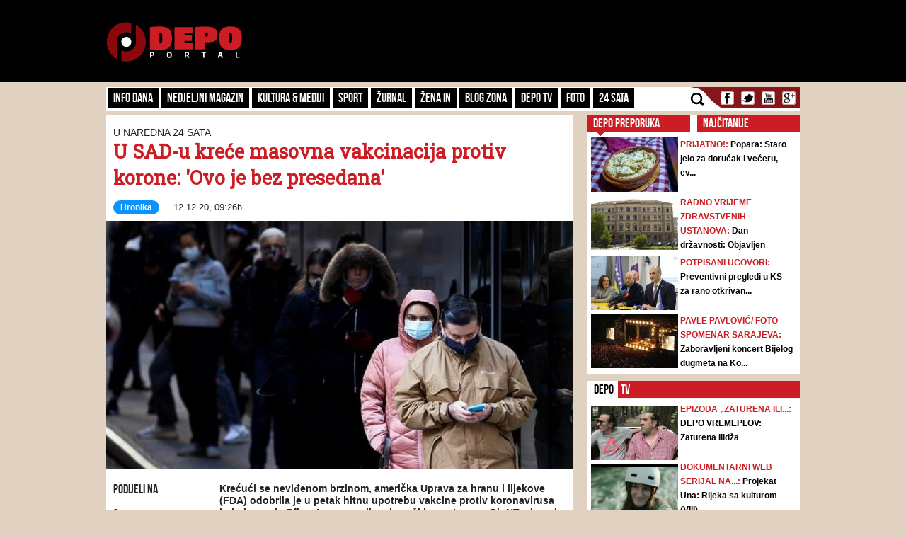

--- FILE ---
content_type: text/html; charset=UTF-8
request_url: https://admin.depo.ba/comments/all?aid=210576&_=1763862942603
body_size: -358
content:
Trenutno nema komentara.

--- FILE ---
content_type: text/html; charset=utf-8
request_url: https://www.google.com/recaptcha/api2/anchor?ar=1&k=6LduTO0cAAAAAKGq1tIyxqwo8NPBpi6sQnS_UoSs&co=aHR0cHM6Ly9hZG1pbi5kZXBvLmJhOjQ0Mw..&hl=en&v=TkacYOdEJbdB_JjX802TMer9&size=invisible&anchor-ms=20000&execute-ms=15000&cb=f8c8c5g0ijj9
body_size: 45049
content:
<!DOCTYPE HTML><html dir="ltr" lang="en"><head><meta http-equiv="Content-Type" content="text/html; charset=UTF-8">
<meta http-equiv="X-UA-Compatible" content="IE=edge">
<title>reCAPTCHA</title>
<style type="text/css">
/* cyrillic-ext */
@font-face {
  font-family: 'Roboto';
  font-style: normal;
  font-weight: 400;
  src: url(//fonts.gstatic.com/s/roboto/v18/KFOmCnqEu92Fr1Mu72xKKTU1Kvnz.woff2) format('woff2');
  unicode-range: U+0460-052F, U+1C80-1C8A, U+20B4, U+2DE0-2DFF, U+A640-A69F, U+FE2E-FE2F;
}
/* cyrillic */
@font-face {
  font-family: 'Roboto';
  font-style: normal;
  font-weight: 400;
  src: url(//fonts.gstatic.com/s/roboto/v18/KFOmCnqEu92Fr1Mu5mxKKTU1Kvnz.woff2) format('woff2');
  unicode-range: U+0301, U+0400-045F, U+0490-0491, U+04B0-04B1, U+2116;
}
/* greek-ext */
@font-face {
  font-family: 'Roboto';
  font-style: normal;
  font-weight: 400;
  src: url(//fonts.gstatic.com/s/roboto/v18/KFOmCnqEu92Fr1Mu7mxKKTU1Kvnz.woff2) format('woff2');
  unicode-range: U+1F00-1FFF;
}
/* greek */
@font-face {
  font-family: 'Roboto';
  font-style: normal;
  font-weight: 400;
  src: url(//fonts.gstatic.com/s/roboto/v18/KFOmCnqEu92Fr1Mu4WxKKTU1Kvnz.woff2) format('woff2');
  unicode-range: U+0370-0377, U+037A-037F, U+0384-038A, U+038C, U+038E-03A1, U+03A3-03FF;
}
/* vietnamese */
@font-face {
  font-family: 'Roboto';
  font-style: normal;
  font-weight: 400;
  src: url(//fonts.gstatic.com/s/roboto/v18/KFOmCnqEu92Fr1Mu7WxKKTU1Kvnz.woff2) format('woff2');
  unicode-range: U+0102-0103, U+0110-0111, U+0128-0129, U+0168-0169, U+01A0-01A1, U+01AF-01B0, U+0300-0301, U+0303-0304, U+0308-0309, U+0323, U+0329, U+1EA0-1EF9, U+20AB;
}
/* latin-ext */
@font-face {
  font-family: 'Roboto';
  font-style: normal;
  font-weight: 400;
  src: url(//fonts.gstatic.com/s/roboto/v18/KFOmCnqEu92Fr1Mu7GxKKTU1Kvnz.woff2) format('woff2');
  unicode-range: U+0100-02BA, U+02BD-02C5, U+02C7-02CC, U+02CE-02D7, U+02DD-02FF, U+0304, U+0308, U+0329, U+1D00-1DBF, U+1E00-1E9F, U+1EF2-1EFF, U+2020, U+20A0-20AB, U+20AD-20C0, U+2113, U+2C60-2C7F, U+A720-A7FF;
}
/* latin */
@font-face {
  font-family: 'Roboto';
  font-style: normal;
  font-weight: 400;
  src: url(//fonts.gstatic.com/s/roboto/v18/KFOmCnqEu92Fr1Mu4mxKKTU1Kg.woff2) format('woff2');
  unicode-range: U+0000-00FF, U+0131, U+0152-0153, U+02BB-02BC, U+02C6, U+02DA, U+02DC, U+0304, U+0308, U+0329, U+2000-206F, U+20AC, U+2122, U+2191, U+2193, U+2212, U+2215, U+FEFF, U+FFFD;
}
/* cyrillic-ext */
@font-face {
  font-family: 'Roboto';
  font-style: normal;
  font-weight: 500;
  src: url(//fonts.gstatic.com/s/roboto/v18/KFOlCnqEu92Fr1MmEU9fCRc4AMP6lbBP.woff2) format('woff2');
  unicode-range: U+0460-052F, U+1C80-1C8A, U+20B4, U+2DE0-2DFF, U+A640-A69F, U+FE2E-FE2F;
}
/* cyrillic */
@font-face {
  font-family: 'Roboto';
  font-style: normal;
  font-weight: 500;
  src: url(//fonts.gstatic.com/s/roboto/v18/KFOlCnqEu92Fr1MmEU9fABc4AMP6lbBP.woff2) format('woff2');
  unicode-range: U+0301, U+0400-045F, U+0490-0491, U+04B0-04B1, U+2116;
}
/* greek-ext */
@font-face {
  font-family: 'Roboto';
  font-style: normal;
  font-weight: 500;
  src: url(//fonts.gstatic.com/s/roboto/v18/KFOlCnqEu92Fr1MmEU9fCBc4AMP6lbBP.woff2) format('woff2');
  unicode-range: U+1F00-1FFF;
}
/* greek */
@font-face {
  font-family: 'Roboto';
  font-style: normal;
  font-weight: 500;
  src: url(//fonts.gstatic.com/s/roboto/v18/KFOlCnqEu92Fr1MmEU9fBxc4AMP6lbBP.woff2) format('woff2');
  unicode-range: U+0370-0377, U+037A-037F, U+0384-038A, U+038C, U+038E-03A1, U+03A3-03FF;
}
/* vietnamese */
@font-face {
  font-family: 'Roboto';
  font-style: normal;
  font-weight: 500;
  src: url(//fonts.gstatic.com/s/roboto/v18/KFOlCnqEu92Fr1MmEU9fCxc4AMP6lbBP.woff2) format('woff2');
  unicode-range: U+0102-0103, U+0110-0111, U+0128-0129, U+0168-0169, U+01A0-01A1, U+01AF-01B0, U+0300-0301, U+0303-0304, U+0308-0309, U+0323, U+0329, U+1EA0-1EF9, U+20AB;
}
/* latin-ext */
@font-face {
  font-family: 'Roboto';
  font-style: normal;
  font-weight: 500;
  src: url(//fonts.gstatic.com/s/roboto/v18/KFOlCnqEu92Fr1MmEU9fChc4AMP6lbBP.woff2) format('woff2');
  unicode-range: U+0100-02BA, U+02BD-02C5, U+02C7-02CC, U+02CE-02D7, U+02DD-02FF, U+0304, U+0308, U+0329, U+1D00-1DBF, U+1E00-1E9F, U+1EF2-1EFF, U+2020, U+20A0-20AB, U+20AD-20C0, U+2113, U+2C60-2C7F, U+A720-A7FF;
}
/* latin */
@font-face {
  font-family: 'Roboto';
  font-style: normal;
  font-weight: 500;
  src: url(//fonts.gstatic.com/s/roboto/v18/KFOlCnqEu92Fr1MmEU9fBBc4AMP6lQ.woff2) format('woff2');
  unicode-range: U+0000-00FF, U+0131, U+0152-0153, U+02BB-02BC, U+02C6, U+02DA, U+02DC, U+0304, U+0308, U+0329, U+2000-206F, U+20AC, U+2122, U+2191, U+2193, U+2212, U+2215, U+FEFF, U+FFFD;
}
/* cyrillic-ext */
@font-face {
  font-family: 'Roboto';
  font-style: normal;
  font-weight: 900;
  src: url(//fonts.gstatic.com/s/roboto/v18/KFOlCnqEu92Fr1MmYUtfCRc4AMP6lbBP.woff2) format('woff2');
  unicode-range: U+0460-052F, U+1C80-1C8A, U+20B4, U+2DE0-2DFF, U+A640-A69F, U+FE2E-FE2F;
}
/* cyrillic */
@font-face {
  font-family: 'Roboto';
  font-style: normal;
  font-weight: 900;
  src: url(//fonts.gstatic.com/s/roboto/v18/KFOlCnqEu92Fr1MmYUtfABc4AMP6lbBP.woff2) format('woff2');
  unicode-range: U+0301, U+0400-045F, U+0490-0491, U+04B0-04B1, U+2116;
}
/* greek-ext */
@font-face {
  font-family: 'Roboto';
  font-style: normal;
  font-weight: 900;
  src: url(//fonts.gstatic.com/s/roboto/v18/KFOlCnqEu92Fr1MmYUtfCBc4AMP6lbBP.woff2) format('woff2');
  unicode-range: U+1F00-1FFF;
}
/* greek */
@font-face {
  font-family: 'Roboto';
  font-style: normal;
  font-weight: 900;
  src: url(//fonts.gstatic.com/s/roboto/v18/KFOlCnqEu92Fr1MmYUtfBxc4AMP6lbBP.woff2) format('woff2');
  unicode-range: U+0370-0377, U+037A-037F, U+0384-038A, U+038C, U+038E-03A1, U+03A3-03FF;
}
/* vietnamese */
@font-face {
  font-family: 'Roboto';
  font-style: normal;
  font-weight: 900;
  src: url(//fonts.gstatic.com/s/roboto/v18/KFOlCnqEu92Fr1MmYUtfCxc4AMP6lbBP.woff2) format('woff2');
  unicode-range: U+0102-0103, U+0110-0111, U+0128-0129, U+0168-0169, U+01A0-01A1, U+01AF-01B0, U+0300-0301, U+0303-0304, U+0308-0309, U+0323, U+0329, U+1EA0-1EF9, U+20AB;
}
/* latin-ext */
@font-face {
  font-family: 'Roboto';
  font-style: normal;
  font-weight: 900;
  src: url(//fonts.gstatic.com/s/roboto/v18/KFOlCnqEu92Fr1MmYUtfChc4AMP6lbBP.woff2) format('woff2');
  unicode-range: U+0100-02BA, U+02BD-02C5, U+02C7-02CC, U+02CE-02D7, U+02DD-02FF, U+0304, U+0308, U+0329, U+1D00-1DBF, U+1E00-1E9F, U+1EF2-1EFF, U+2020, U+20A0-20AB, U+20AD-20C0, U+2113, U+2C60-2C7F, U+A720-A7FF;
}
/* latin */
@font-face {
  font-family: 'Roboto';
  font-style: normal;
  font-weight: 900;
  src: url(//fonts.gstatic.com/s/roboto/v18/KFOlCnqEu92Fr1MmYUtfBBc4AMP6lQ.woff2) format('woff2');
  unicode-range: U+0000-00FF, U+0131, U+0152-0153, U+02BB-02BC, U+02C6, U+02DA, U+02DC, U+0304, U+0308, U+0329, U+2000-206F, U+20AC, U+2122, U+2191, U+2193, U+2212, U+2215, U+FEFF, U+FFFD;
}

</style>
<link rel="stylesheet" type="text/css" href="https://www.gstatic.com/recaptcha/releases/TkacYOdEJbdB_JjX802TMer9/styles__ltr.css">
<script nonce="sFdVr6tM5yjJW5xaju7gbQ" type="text/javascript">window['__recaptcha_api'] = 'https://www.google.com/recaptcha/api2/';</script>
<script type="text/javascript" src="https://www.gstatic.com/recaptcha/releases/TkacYOdEJbdB_JjX802TMer9/recaptcha__en.js" nonce="sFdVr6tM5yjJW5xaju7gbQ">
      
    </script></head>
<body><div id="rc-anchor-alert" class="rc-anchor-alert"></div>
<input type="hidden" id="recaptcha-token" value="[base64]">
<script type="text/javascript" nonce="sFdVr6tM5yjJW5xaju7gbQ">
      recaptcha.anchor.Main.init("[\x22ainput\x22,[\x22bgdata\x22,\x22\x22,\[base64]/[base64]/[base64]/[base64]/[base64]/[base64]/[base64]/[base64]/[base64]/[base64]/[base64]\x22,\[base64]\\u003d\\u003d\x22,\x22InzCgGE3wqbDtGPDisK7w5jCpUETw7DCqjMFwp3Cr8OiwoLDtsKmF1HCgMKmEAYbwokXwq9ZwqrDuFLCrC/DvVVUV8KCw4YTfcK9wpIwXVfDvMOSPCRSNMKIw7LDnh3CuhA7FH9Kw5rCqMOYbMO6w5xmwq5ywoYLw4NibsKsw6XDtcOpIizDhsO/wonCp8O3LFPCisKbwr/CtHfDjHvDrcO2fQQrfcKtw5VIw6zDrEPDkcOIHcKyXxLDkm7DjsKgF8OcJG8lw7gTUsOxwo4PNcOrGDIGwr/[base64]/Dj8KcwrMeFFYGX8OPQMKHwofCksOXKT/DvgTDl8OmHcOAwp7DqcKjYGTDr27Dnw9OwqLCtcO8FsOgYzpBfX7CscKFEMOCJcK7N2nCocKrOMKtSxLDtz/Dp8OBJMKgwqZWwp3Ci8Odw6DDhgwaG03DrWcSwonCqsKuSMK5wpTDozDCgcKewrrDvMKNOUrCvMOYPEk3w4cpCFvCrcOXw63DmsO/KVNdw4g7w5nDs19Ow40LZFrChR5nw5/DlFvDnAHDu8KXUCHDvcOjwqbDjsKRw5QCXyADw5UbGcOLR8OECUjCkMKjwqfCmcO0IMOEwrY3HcOKwrLCn8Kqw7pXG8KUUcK9QwXCq8OEwoU+wod/wpXDn1HCmcOow7PCrzPDv8Kzwo/DgMK1IsOxclRSw7/CoBA4fsK/woHDl8KJw4/CrMKZWcKcw5/DhsKyL8OfwqjDocK2wr3Ds34qL1clw77CvAPCnF8uw7YLPiZHwqcgeMODwrwNwo/DlsKSB8K2BXZ2X2PCq8O3BR9VXMKQwrg+GsO6w53DmXkBbcKqCMO5w6bDmDzDssO1w5pYF8Obw5DDmhxtwoLCvcOCwqc6MDVIesOWSRDCnG0bwqYow5TCmjDCiiXDssK4w4UrwonDpmTCtMKDw4HClgPDr8KLY8OLw7UVUUrClcK1QwcSwqNpw7XCgsK0w6/Ds8O2d8KywqFffjLDucOEScKqX8OeaMO7wqrCszXChMKqw6nCvVlXDFMKw4N0VwfCqcK7EXlOIWFIw4hJw67Cn8OHPC3CkcOKKHrDqsOiw53Cm1XCmcKcdMKLUMKMwrdBwrcrw4/DugDClmvCpcKtw7l7UE13I8KFwr/DtELDncKKAi3DsXcgwobCsMO6wpgAwrXCksOnwr/DgzLDhmo0WnHCkRUYNcKXXMOkw60IXcKtcsOzE381w63CoMOaSg/CgcKYwpQ/X0nDg8Oww45DwoszIcOtOcKMHgHCo01sFcKBw7XDhDZWTsOlJcORwrceasOWwpM3MHEJwp8eMmzCnMOyw6FrPiDDiXdjCjfCthwtNMOwwrXCrwIDw43DssKew5kzCcKXw5PDtMKoI8OEw4/Dqw3CgDsLSMK+wo06w4hHPMKEwqoSJsKHw6XCsmp8IBrDkjsbFH9dw5/CoULCmsKow5rDlVxrEcK5fDjCjF7DvBnDjBrDky/DpcKJw5rDvTRewqIbOsOywq7CvX7Cp8OCbcO0w5TDjxILXmTDtcO3wp7DsW4iEX7DucKVScKmw7h0wqjDoMKiRmPCv1bDiCvCjcKKwpDDkHBPdMOuHMOgG8Krw5QQwozChBLDrMK/w6MSM8KZVcKrVcK/d8KQw514w4BawrFFYcO6wobDl8KPwotewqDDkMOTw5x7w4wxwrwhw6nDq35Iw5EcwrrDscOOwq3CjAbCnXPCvyLDtjfDicOhwprDuMKFwqRwJnAYMghwcF/CrT3DjsOZw4fDjsKCZMKDw5BBEmfCm31yfxPDs2Z+VsOUGMKHGhjCilLDjgzCvFrDoAnCnMKJE3stw4XDmMOHF1fCtcKhQMO7wqhSwonDv8OnwpXChcO+w6HDksOBTMKYWFfDmMKhYU5Cw4/DsS7ClMKbJMK4wrdVwq/CpcORwqcDwqHCkHUYNMOdw7o/J1szcVUfDlo3XcOOw6dhbRvDiUTCtBcYNH3CvMOWw4ZRbFRvwpYgSEAmcjF6w7Ilw5kIwpM0wprCugbDkkTCtA/[base64]/[base64]/acOzworDk8KUTg9FZMOPISI+RcKdw43DuAdhwqtvVj/CkGNqflfDlcO0w6zDhsKdLyHCrld4EjbCilzDgcKuAXzCrmEAwo7CssKRw7fDphTDl0cCw5TCgMOBwo0DwrvCnsO3d8OsHsKhw6/CtcO/OxkdKxPCoMO+K8OLwoolHMKCDWXDg8OSMMKJLhDDp3fCkMOww6/[base64]/wpJVw7kSJFETwoZaKVLCuhfCvTbDoErDhgPDmGJqw7LCihXDlsO5wo/CuiLCvMKkZFlbw6B5wosfw4/DpsObb3ZtwrAcwqpjWsKudsOcW8Kyf21WUcKtbDLDlMOQf8KtchhUwrzDgsO3w53Cp8KiA2MRw5gQPi3Dr0LDlMOSA8Kvwo3DpjXDncOQw6R2w6QMwodIwqIXw6HCoQhewoczNCchwobDuMKQwqPCu8K6wpbDpMKEw54RfksgH8KTw4o/VmVMMztdOXzDl8OywooAE8KEw4EoWsK/V1DCiBXDtMKowqLDj1kDwr3Csg9eOsKqw5nDkQMsGsOdWWDDtcKSw5PDhMK5LcKIQ8OqwrHCrDLDoAtjNDPDh8O6K8K0wq7Dom7DuMK8wrJkw5TCqmrCjHHCucO9X8Oaw4s4VsOnw7zDr8KOw6BxwqvDqWjCkxxBTCEvO3wdRcOpTnjCgA7DksKTwr/DncOiwrgdw6LDqlFxwoJiwp3DjsK0XBAlNMKfYcOSaMOAwqfDscOuw6bCkXHDpix9XsOUL8KkScK8ScOtw43DuV4RwqrCr3t+w4sYw5Mcw5PDvcKxwqTDqX3Ch2XDu8KYFx/[base64]/DusOtcFrDgXFYwqzDpiogwoUDb13DrBZow5k0FSHDmDHDp2HCg39reHUKGMOBw71WAMKHPRLDvcOtwrnCssOtTMOcQcKGwp/DrQHDnsOPQTJfw5LDoQfChcKwGsO2R8KVw4bDqcOaJsKcw4XCjMOoV8Oiw4/CisK6worClsOeWyZ+w5XDnwXDo8KYw7RUdsKPw4ZYZcKvOMOmHDDCmsOsHMO+VsORwowMZcKkwoTDk0RcwpExIjQ5IsOcehrCgGUmN8OCH8Omw4nDhAfCkh3DjEERwoXDq14IwqLCvShCZRLDkMOpwroUw6MyZCDDi2pWwozCgXggNV/DmcOfw5/DtBpnXMKsw543w5zCu8KbwqvDnMO8McKmwrQ2AsO1F8KkaMOaIVoUwrPDn8KFM8K+ZTdGF8OWOAjDjsKlw70xRB/[base64]/Chm1ow6bCo8KqN8KNw4jCmxESw5/CksKrJsOjccOfw5okd0LCjQJoSx0aw4PCg24OfcKYw5DCiGXDlsO7wqhpF0fCtXDCp8OmwpxqFF12wpI2dmrCvDPCtsOIex40wpfDiz0lSn8IcEMlTT/DjyBkw6Yyw7UeH8Kzw75NWMOUccKIwoxDw7Anbgtkw4LDv0Z6w5BGAsOYw50nwofDn2PCpxgsQsOYw49iwrxrXsKZwq3DuyPDiU7Dp8OYw6/[base64]/CsEjDuw86woJgXGfDrix+wqg2Wy/[base64]/DiToGHSMMw5/DlcOYXTYzPcOvMMKmw7bCr2/CocO6NMOXwpdKw4fCsMOBw4LDv0fDnFXDvsOBw6bCk2PCk1HChcKMw6kVw71kwoV2cB0Bw6vDscKrw5RlwrjDj8OVAsOwwpZCX8O/w7sWJ0jCu3xfw7BEw4sDw605worChsOKLFzCt0XDjhbCjRfCn8KYwoDCs8O9QcOaWcOMZVxJwpp3w4TCo2PDgMOLJMKhw78Uw6/[base64]/CsibDjcOMAMKjwo8pwoTCrcOYw5/Du8KQecKAw5DCvmhEU8Oywp3DjcO0GQzDt0kPQMKZL2g3w4jDosO2AG/Cv3Z6WsOhwowuezo8aSXDtsKYw7Z9ZsOBLTnCnQXDvcKfw6FuwowJwqDDiwnDm3Qpw6TClsK3woIUP8OTW8K2FCDCjcOGGxAMw6RDMlZgbmTCmsOmwrMnLg9cSsOww7bDk1fDmcOdw6hBwo8bwprDsMKiXV4tQsKwLgzCihnDpMO8w5AAOnHCusK3SU/DhsOyw4I3wrZiw5h3CmnDqMOPH8K7YsKRTlpywrLDn3Z4HhXChHBvKMK7PSl1wo3CpMK+HGvDlMKZOcKZw7fCqcOGK8ONwrY+wojCq8KnBsOkw6/CucKabMKgCXXCsCPDgD8tZsOjw77Dv8Kkw5xQw4NAEsKcw4k7MTfDmQhTNcOKB8K+VxVMw4lnR8OJbcK8wpXCm8K1wplqNS7Cs8OrwqnCoxbDpjXCrcOqC8OlwrHDimDDk1XDgW/ClFIjwrJTaMODw7LDqMOWw4Y5wo/[base64]/DlsKNwrHCjGrDvcKEwo7Dl3rDjcKhw57CmQ0Jw4lvw4lmw44yWkkNXsKmw5E1wqbDp8OMwqzDt8KEcDHDnMOuVkwFAMKBKsO/VMK8woR/HMOYw4gRFxvCpMKYwo7CkjJiw5XDmnPDnx7Ck2sMKkY1wqfCsVfCn8KMWsOcwpZTUcKCbsObwqPCkBY+ZlpsH8O5w65YwqE4wpAIw4nDhhrDpsOqw4wSwo3CmF4RwooBUsOwZE/CvsK3woLDnDfCnMO8wq7CkztTwrhLwqhIwrRrw6YoBMO+OBrDuHzCl8KXfXvCv8OuwoXCmsOXSD9Ow4DChAETTHTDkW3DhH4dwqtRwrnDrMO2ORdBwqMKfMOXOxvDsFZGdsK7wp/DhijCtcKYw40EWxDCo1xrAnLCj0MWw6zCskVaw7TCg8KMaUjCi8Kzw4jDsy4kVE0CwpoLH3nCjDE7wovDlcOhwo/Djg7DtMOEbWnCplPCuVZhPh0wwqpWQcOtDMOGw4rDmi3DgGzDlllndXoQwrQhBsKwwqBnw7EvQF1caMO1e0DDosO3dnU9wqbDnE/ClUvDjhLCjFt5RXlTw7cXw6zDmi/DuWTDisOHw6BMwrXCjB0PEi0VwrHChV8ZL2JqHRrCs8OJw44JwrQQw68rH8KLD8KQw4YOwqo2XH/Dt8OGw7tLw6HCggIywpsAacK2w4XDv8OVZsK9E3rDr8KSw6PCqyp5dlk9wo06BMKSG8K4ZzTCu8O2w4TDk8OWLcO/Fn8oRUpHwpbChCIBwp7DlV/CgQ0Bwo/[base64]/DjcKtwrvCnnLCm8OBIFTCs8OnwqfDpAPClTYhwoYBw67DgcOGQ2ZtdH/[base64]/[base64]/CuR1jRMK9w6d0VcKowo8uWD3DjW0Iw5bDhcKGPMK0SsKWMcOmwrnCicK7w60Uwp5Ke8OQdlPDnFZrw7zDkDrDrBIow5kJBcO4wopiwoTDnsOFwqNeRzUJwqfCiMO2bGrCj8KsQcKewq0Rw5ILL8OfFcO9JMO/w4kAR8OCJR3CtXsnZFo2w5vDpEQ6wqfDv8OjUMKLdcO1worDsMOnM3XDvsOJOVMdw7fCicOuN8KjI0zDjsKNfHfCosKew59ow41rwq3DhsKyQnVZIcOjPHHCgnVjLcKRFBzCg8KRwqd+SzzCh2LCkmfDuA/Djhxzw4hGw4zCvlnCnydpU8O0UwgYw6XCpsKQMUHCmCnCg8Odw74Dw7onw7UZWlbCmznDksOdw5V9wr8CTG4CwpEQZsK8a8OwPMK1wqZ/wofDiHAVw77DqcKDfh3CjcKEw7JKwprCsMK8VsOMQkPDvQXDlDrDoHzCiRHConZiw6QVwrPDhcO6wroQwrsaYsOjUgUBw6XDtMOvwqLDjWR7wp1CwpnCssK7w4tPSQbCq8K5e8KDw6xmw43Co8KfOMKJNF1bw6s/MnEGw5XDpn/Dux3DkcK8w6YvG2bDqcKcdcObwrNqGlnDuMKxJcKxw7bClMOOdsK4MAYVH8OkLS0MwqjDvMKCE8Ovw6wnJcK6Q0opS3hwwohEbsKYw7/DjWPCnibCu0kMw7/DpsOiw6rCocKucsKJSyA7woc5w4wVIcKKw5VFKShqwq1sbUo9CcOIw4rCusO8dsOSwrjDgQnDnUXCrSHCiSB/V8KGw6wWwpQMwqUDwq5HwofDoyPDjwBIMxpEYTjDh8OoZMOPam7ChsKsw6t0Agc1DsOMwpQFFyQywrwoZcKpwocADwzCpVnChcKfw4F8SMKoNsOTwr7Ck8KZwq8XOsKBScOBccKEw58wDcOVPSl9EcKRIhPCksO/w4pdHcOjLyfDnMKUw5fDhsKlwoBMT2ZDDzYnwo/[base64]/[base64]/wpNLw41gw74NwoR7LC9CLGDDksKIwrMceDrCj8O1Q8KDwr3DhcOqEcOjcTHDrxrChDlxw7LCkMOVaHTCgcO8IMOBwps4w5XCqXwWw6gMdXgLwrnDh3nCu8ObCsOpw4/[base64]/[base64]/CuR7CgMOSworCszXCs0lWQcKEwoPChB7ComfDuhw/w7RKwobDp8KMw6rDtjssdMOjw4nDkcK7X8Otwp3DvMKow6rCnzIJw6JNwqZDw6RHw6nCgiNyw7RbJ13DosOoPB/DomTDksO7HcOkw4tww4gyYMOyw5DChcO3VH3CqmNpBTnDokUBw6Fnw6jDpEQZHUbCr04UAMKDaT93w4lKTTZ4wpfCkcKnPks/[base64]/DvxgJwrbDpTsIHVknNMO4F2rCl8Kvwp/DhcKcRl7Doh1pF8KQwqIEWGvChsKawo5IFUASYcOTw6DDuzTDjcOawp0JUzfCs2h3wrx9wpROXcOpAEDDukXCq8O8wqYVwp11AS3CqsK2I0bDl8Oew5bCqsK+TylrI8Kkwo7DtjsuV0I5woM2HG/DmlvCgDoZecK+w6UPw5vCvXHDjXzClz7Dm2DCpCjDkcKRfMK+QQQ1w6AEPTZLw4ABw6ISS8KhMQpqQ2Y8QBsCwqnCn0TDnR/ChcKDw7MJwp0Kw4rDlMK/w6t6Z8OkwqHDh8KRIxXCvG/DvcKTwoMrwqIsw7k3FkjCgEJxwro7XxjCuMO3M8O4cmLCsSQcHsORwpUZcGMkM8Oaw5PDnQc2wonClcKkw4/DmMORMwlYW8K+wonCkMO7DwLCo8Ogw6fCmgrCucOUwpPCocOpwpxTKizClsKdWcOkfhvCuMODwrfCqzAwwrvDhk0FwqLCrgMswq/CrsK2wrBUw5IEwqLDq8KpQ8Otwr/CpCsjw7MXwrJmwobDsMKLw6s7w5Q1FsOMMgLDrn/DvcK7w4g/[base64]/bcOhw5DCssOUMFvDtRw6FiMQfSHCqjNRARh7WlYMd8KhGHvDm8ORf8KPwpnDm8KMVkUeFjPChsOWJsKsw7nDih7DmVvDmMKMwq/Cpx95DsK7worClWHCsHjCoMO3wrrDtcOBcWVeEknDgnA7cD1aDsKhwpLDrGptS01zVQ/Du8KQCsOLX8OHdMKMeMOowqtqOhbDl8OCIlvDo8K3w58IE8Orw4lvwr3CqkNYwq7DhBIwAsOAacOXYMOofF3Ci1PDkglmwqXDjD/[base64]/fMKWKxVHXAAuwp3ClDFXwpzDlsKQwqE+wpI2wozCtmfCp8OjQcOvwodVdCMsDcOpw6kvw6TCr8OhwqpEEMOzPcOcXUrDhsOTw7PDtCXClsK/[base64]/J8KLwoPCh1LDnHTCgSAowo9yw7HCrcODCsKNJiLDs1MTTMOdwpXCt2xIWWsFwrPClBpTwp1XQ03DnQfCpV0/LcKiw63DkMKrw6gZD0LDmMOhwqzCicKlIsO5asKwacKGwpDDhlbDvWfDt8OFOMOdFy3CmXRKLsKOw6gOWsOYw7YBGcKsw6JowrJvE8OYwqjDt8KuVxkJwqfDjsO6N2rChXHCm8KTPxHDiW8VDWxbw5/Cv2XDnzTDhz0iSXHDnm3CkkZzOykpwrfCt8O4SnzCmlhHEU9kccO5w7DDtW5LwoAww5sCw7cdwpDCl8KIOivDn8KxwoUUwq7CtVYVw4FfPHwtTFLCtC7DpHk5w6gwRMObCRImw4/CqsOMwqvDiHEaIsO7w6pUZGECworCmsK+woPDqsOBw5zCi8ORw5PDlcOAT0tBwpjCkilVOwjDhsOOGsOww6rDqsO8w6RRwpTCosKwwrXCt8KQA0HCnCpywo3CmVPChHjDssORw5cVTcK/dMKcIXrCmE07w5fCm8OuwpBBw77Dn8Kywp7DqVM+ccOIwpvCt8Krwo55dcOlAEDDjMOGBRrDucKwccKAaVFeWl1Qwo0lZ3tEE8K9bsKuw5jCk8Kpw5stbcONS8KYMSVfDMKuwo7DqEHDt0PDrXHCqi1/O8OQecOWw71ew5Mlw646FQ/CosKKUyHDgsKse8KAw4IVw6Z5N8K4w57CtsOWwofDmhXDl8KLw43CpsOpYW/Cq0Y0dMOUwo/DlcK/wocoLAw/LTLCjzt8wq/ClUQvw7/Cn8ODw5zDrcOswoPDmkPDsMOXw7LDgk7CtULCrMKoCRB5w7xlC0TCg8O4wozCnnjDnUfDlMOvJRJlwpgRw7QfaQwue1IKazlwK8K3E8OQV8KRwpLCiXLCmcOSw5kDXDdXeHjCsXV/w6vCl8OOwqfCoFUgw5fDsDJzwpfCowBtwqAlZsK1wrh1D8K0w7AvYCoKwpnDuWl2NzcuecKJw61AU1c/PMKFVhvDncKpVUbCicKAEMOvI1nCgcKmw79hEcKjwrI1wpzDiF86w7jDplPClUnCgcOYwoTDlwZdV8OEw4QkKEbCicOvU3Igw4wIHsOSTj5CX8O6woVge8Kqw4HDi0LCl8K6wpgqwrMlE8OSw7R/UFUCAAdTw6thZCfDjSNYw7zDpsOUUEgvMcKDJcKASRBzwpvDukpZa0ppQMKKw6rDqxAvw7Fhw4RPR0LDpkXDrsKRFsOxw4DDvsOSwpnDhMKZMRzCtsKHEzXChMOnwrZDwozDs8K6wp1/EMOIwoBPwrw1woPDj2Yaw6JycMOCwoYKYcOkw73Cr8O9w4M3wrvDncOwX8KGw6VVwq3CoXNdI8OcwpAxw6LCrn3ChmnDszERwrVWX23Cu2zDtywXwqTDpsOtax8tw7h7dV/Cs8OuwpnCqSHDoGTCvxHCtcK2woRDw45Pw5/CgHDDusOQUsK+woIjYm4Tw7kJw6INYVQROcKEw7lSwrjDvCg4wp7Du1HCvlfCrk1qwonDtcO+w4nDtRYewqU/w7RRDsKewqvCicOdw4fCjMKEQR42wr3DuMOuaAbDjMOvwpJTw67DoMKSw4xGdlHDmcKPOFLCvcK1wq1cVSBMw5tqBcOmw5LCvcKPGx4Uwr8UPMOXw7l2Qwhww7p7S03Ds8K7TwzDhSkMUcOQwqjCisOzw5zCtsOlw54vw7LDqcOmw49Xw6/DoMKwwrDClcKyBTMbwp3Dk8Oaw4/DgH8zAAMzw7PDrcOSRyzCsVHCo8OGQ2LDvsOubsKhw7jDv8Odw6vDgcKPwql8wpA6wqlbwp/Ds33DiTPDnFLDuMOKw4XCkgImwqNPT8OgBsOWGMKpwpvCu8KqKsKmwpFfaC1qesOgFMOEw6pYwrB/XcOmwo4jaHZvw5R/BcKxw7MtwobDsl1vckHDisOhwrbDosKiCyvDmcOrwpszwowIw6VYGsO/U3AYDsKaacKiJ8OiIx7Dq3Riw6/Dl0NSw5d1wrdZw6bCsm57KsOXwrnDpm4Ww6fChnrCo8K0OXPDucOfamMkfQQJHsKQw6TDrX3Cu8K1w7bDhkfCmsO3Qi3ChAhuw7txw5NTwqnCuMKpwqwAMMKKQTHCvD/CtxjCgwbDulMswpzDssKJNCoTw60JUcOXwqUCRsOdT054SMOPDcOaf8OwwprDnlTCq1gSBsO3OkjCv8KBwprCvWxmwrFTE8O0OcOMwqTDqjZKw6PDmndgw47CoMKHwq7DgMOSw67Cs3DDgHVBw7fCr1LCjcK0FhsEw5fDk8OOOUXCjsKew702JF/DhljCo8K9wrDCv1UmwrHCliPCuMK/w5A5w4Yfw4DDkxAbE8Klw6rDsUMjG8OxTsKvPyPDh8KtSWzCgMKdw6gGwrEPOQTCi8OOwq49Y8O9wqQ8OsOrFsKzacOjfjAYw4IKwoRow7DDoV7DnRDCkcOAwpPCisKfOsKOw6/CvDLDnMOFXMOpWU8pSRoxEsKkwqnCgSkGw7nCo3fCoA7CgwNRw6fDrsKFw5ltM3s7w4jCv3fDqcKnJGgxw61KQcKewqc3wrRaw4PDrknDqG5Mw5sxwpNNw5bChcOmwp7DkMOEw4R6LMKAw4zDgiDCgMOlUF/Cn2rCkcOwBj3Ck8KifEnCqcObwqgdDwwZwqnDtU41TMOsVsOEwpjCnT/CscKSR8OswrfDsFhhQyvDgQHDgMKrwqtfwqrCqMOtwqPDrRjDvMKBw5bClSQwwq/CmDbDlMKvIQsIVzLDqcKPYwHCrcOQwrEuw4nDjUxRw41aw5jCvjfCpMOQw4LCpMOqHsOrD8K1CsOxDsKfw55YS8O/wprDqm5nV8OVMMKbf8KXN8OSIw7CpMK9wrl6UADDkjvDlMOXw5bCsAAUwr19wqzDqDrCh1J2wrvDhcKQw5jDkm1Zw7VnNsOkMMORwrpYU8KOGBwBw5nCryLDkMKOwo0HBcKeDx0hwqAuwrItPxzDsXAYw5YYwpdQwojCvnnCgFNYw4vDjSolCXzCinRUw7bCmUbDuU/DgcKqWjYyw67Cg0TDrinDr8Kmw53CusKZw4xBwrJwPhTDj01iw5TCosKATsKswq/Ch8K7wpsiBMOKNMO4wq5Iw6c4VF0LYQvDjsOqw7zDkSLCr07DmETCjWwPeH0sah3CncKlZWQEw6bCucKqwppxJsOnwoB8ZA/Chm0Cw5bCosOPw5LCs1cEPhrDkW4mwpUBM8KfwobCqyrCjcOUw4EHwqRMw5dow5MYwq/Dl8OVw4DCisKbB8Khw48ew6nCuzsBc8KgPcKBw6PDmsK4wofDmMKTOMKXw63CuQRjwqBHwrNxY1XDmQfDggdEXCoUw7t5I8O1HcKSw69ELsKkK8OJRlwXw5bCjcKew4XDgm/Dig7DmFJCw692wrIZwqbClXFKw4DCgRUbWsK5w6ZOw4jCsMKRw4QawrQOG8KxQEzDjENtH8KhcSUCwq/DusO4QsOSMXosw7dDbsK2AcKww5FBwqPCgsOZVS0+w6kzwqbCuFPCoMO7dsK5KjnDt8O9wrV1w6I6w43DtHvDnGB6w50/BgvDkX0sGMOHwpLDnVwGw67CtsODHVoSw7DDrsOcw7vDusOLXjJ9wogHwqrCgBAaTD/DsxzCgsOKwoTCrjpxPsKfJcOVwojDq1fDq1jCq8KCM1hBw5E8EUvDo8OoS8Obw53DhmDCncKkw4IMQHNkw6/Dh8OSw6g8w5fDkU7Dmg/Dt000w7TDjcKnw4jDrMK+w7PCpSAgw4QdQ8OBAETCvBDDpG8ZwqpuPnc+NcKuw5NrPUpOW1bDsxvCmsKmZMOBRkHDsSYNw7sZw6zCjRQQw74+X0TCjsK2wqMrw6LCocOkOwYrwonDqMKPw7NfMcOaw5Vew5vCusOdwrc5w5Fsw7fCrMOqXinDpx/CscOdQUZxwp5RGHnDn8KuMcKFwpN5wpFhwr/DkMKBw7t2wrbCucOgw4HCkHVUZifCp8K0wp/DhERmw5hdwp7Ch30nwq3DpHLCucKiw4Alw7vDjMOCwoUdVsO0CcOVwp7DhsKAw7ZJSU8lwot1w6TCqS/CmT4ORWQEKy3CrcKHSMKjwrx+EMORD8K6VD5kWsOnBjcuwrBGw6c4TcK2ccO+worCqVXCgRUYOMKDwqjCjjcFdMK6JsKpc3UYw7TDlcOBFHrDkcK/w6ICTznCmMK6w5thc8KuNjjDt152wpRTwr/Dj8O+d8KhwqzCuMKHwofCsngvw4LDjcKGExjCmsOVw79NdMKuCgRDAMKwX8Kqw5rCrmkHAMOkVsOnw53CnBPCqsOSXMOtf17DjsK3fcKow4QGBz80QMK1AsO0w5jCk8KswrVcVsKqRsOFw7xDw43DhsKFPl/DjxEYwrVuDFBqw6HDin7CvMOPe35ZwosFEm7DrsOYwpnCqMOVwoLCmMKlwojDkyYBwr3CkVPCncKpwpA4Ug/DncOCwqzCpMK/wrdfwqLDgykFdU7DhxPCl3AhY3/[base64]/[base64]/DphlYw5FzwpDDhcOSGsOUw7LDj8KqBHTCpMOnJsKQwqZEwonDm8KOJULDhGAaw7vDiksLVMKpTRlQw4nCiMOWw4nDksKvCVnCqCIGOMOmE8K8ecOZw495JDLDv8KMw7DDisOOwqDCuMKzw4YAFMKZwq3DkcOCeA/[base64]/Di8Kyw7LCq1jDhkAyw7/CrsOTBMOTVyXDl2/DqnzCjcK4QxkvSmTCjkTDncK0wpRxeC12w77CnSESan/CgXLDg0onVzbCosKGecOyDDIWwpQvNcK/w6A4eiItA8OPw63Cp8OXKFVUw5XDl8KoJ3JafMONM8OmeQ3CkG8Jwr/DmcKCwpQaAQPDjcKwIMKdE3zCswHDt8KcXT1qMx3CusK5wpYkwp0pI8KBfsOTwqTCgMOcZFlVwpxna8O0KMKcw5/CgT1sH8KywpNtNQorVsObwoTCoE/[base64]/w7LDk8KEDD3DpsKyw4MgEcOYPsKew5zDrcO+DsKRSwgTwroVIcOXbsOwwonDvgAyw5trXyVvwp3DgcKhcMORwrwOw7XDqcOTwr3DmC9YFcOzW8O/IELDuEvCoMOdw7/DrMK7wrbCi8K8BmtKwo16SQheb8OPQQvCnMOQVMKofcKlw7/Cm2/DhDY5wpZ8wppNwqzDrGx0EMOPw7TDtltawqBWEMKtwq7CksO/w7cKNMKTEjtDwqPDjMKYW8KQUsKFCsKtwplrw5nDlXw/w7N3DCkdw4jDqcOEwpnCmHd2XsOUw7PCrsKMYMOWP8OMchICw5NSw7PCj8KhwpXCvsOxJsO3wp91wpIAXMOzwr/ChVEfX8OQBsOwwphuEEbDk1LDvHLDkk7DrMOlw4J/[base64]/CtgPDi8O8w6ReIWjCl0FzJsOfw4QSwojDvMOswrQzw4dIe8OoI8KHwpxlWcKQwrTClcKcw4FHw5law5k8wqRPOsK1wrZNHy/CtWFuwpfCtV3DmcO3wo8+S0LCujkdwpZgwqBMHcKUX8K/[base64]/a3nDtcO0TjdOUk0lwp59w7PDtcOWwoAQw67CiBgmw5rCjMOfw4zDr8OzwrrClcKEI8KMCMKcUmcicMOSMsKGJMKmw7UJwoxnTgcFVMKZw7J3S8OAw5jDk8OqwqoNYT3CnMObLsOww7jCrEbDmzdUw487wroxwpU+M8OEesK9w7oyGmHDqHzCiHTCm8O/WhR7VR8gw7LCq2FlKcKlwrxewrgUwrPDgRzCsMOMCMOZYsOPG8KDwrsdwp1aUUdDGnxXwqdGw5Y/w7UzejzDnsO1QcK4w6kBwoDCm8KdwrDCskBgw7/DnsOmFsO3wonCs8KKVnPChQXCq8K4w6TDkMOJPsOZAHvCl8KJwrzCgRvDgMO0bhjDusKsYhkFw680w6HDsG/DrEjDscKUw5MCJXTDqBXDkcKQYsO4d8OsScO7QHfDm1pKwr5bfcOgFgFnWi5bw47CvsKeEU/[base64]/CnsOZw5VlwqzCmsKeGcOnPMO9DRfCicOsKcO5McOPw6hSYGHCg8OjEsO0MsKWwqkXEhp7wrfCrWYuFcOyw7TDl8Kfwo8vw6rCnRRnAzpVDcKAP8KAw4IpwpNXQMKCYnFcwrTCjk/DhkLCvsKYw4vDisKOwoAtwoF7GcOVw6/Cu8KcW0nCmzcRwqnDlhV4w50/dsOeUsKhJCldwqRrVsO0wqjCuMKDO8O+KMKLwopYY2XCq8KZZsKnUcKzelgGwpNIw5gMbMOAwpzCgsOKwqVbDMKzZhZcwpZIw5fCpiHDucKjw5Fvwo7DusKTcMKMBcKoMgRYwrx9FQTDrcKVKkJHw5TCgsKrRcKuABrDsinDvxsMEsKgEcK4EsOoUsOMAcO/P8Ouw5jCtD/DkFDDoMKWa2jCs3nCgMOpecKhwoDCjcOrw4FYwq/CuE01RUDClcKfw4PDlzTDk8KzwpkRAcOINcOHY8Krw6pvw7zDqGrDj1vCpkPDtQTDnBPDmcODwqpVw5zCt8Oew75vwptLwr8pwqFWw6HClcKvWizDjAjCkz7CpcOEV8OhY8K/V8O1NsOEXcKcOAggWy3CvcO+CsKFwq8nCDAWAsOxwoJKDMOrG8OmTcOmwrPClsKpwoomZcKXCizCg2HDml/ChD3CgFFew5JRfS4QDMK+wo/DgULDsgohw5jCrH/DmMOiK8KZwqlSworDp8KCwqw2wqfClsKPw7dfw4o3wqnDu8OFw4/CsRfDtTTDlMOVXTrDg8KDL8OiwoHCsljDg8Kow6pTV8KMw7AUScOtcMK5wpQ8McKUw7fDlcO1By7CiEjColAQwoNTXXNZdkfCs3rDoMOGHQZRw5YvwpNvwqjDqsK5w5YkN8KGw7NvwosUwrXCsT3Djl/CkcKOw4LDn1LCsMOEwrfCgwPDgsOwbcKgCV3CghrCogTCt8OADQdnwp3DjMKpw6BaW1Adwo3CqiTDu8KtQWfCmMOiwrTDpcOHwqXDnsO4wq4GwpnDuXbClyPCrQPDsMKjNx/DscKtAsODY8O/EHUxw53Ck0vDjQ0Kw7LCtMOTwrNqGcKeCj93J8KSw5U3wrnCnMO1OcKIYCRkwqHDrGvDqn8eERPDosOuwoFnw69ywrDCs3bCssO/UMOMwrp4NcO4GMKhw7HDu2slG8OdUVnDugHDrRFuQ8Ouw4vDvEoETcK0wq9mOcOaezbCsMOaPcKoVsO7NiXDscO1BsK/HUcBO2LCmMKrCcKgwr9PC2Y5w4MgcsKHw6HCtsOKGMKgw7VtcUjCsVPCiW4OIMKoMMKOw4PDlDnCtcK5TsKCW2LDucKEWksuRWXCggLClMOsw63DhCPDnF5Lw4pxRzQIIHxMVsKbwqHDhhHCpH/[base64]/wo7Cq13CiMOgAAHCvErDjMOdUmrCqsKwQzvCn8KxSQRYw4/CrWHDvMOeXsK5TxfCn8Kww63Dr8KHwqzDp1kXXUFeT8KCD1VwwoV4IcONwqN6dG11wpXDukJQImN8w67DgcKqK8O/w6pTwoFLw54nwp7DrV5iKxJzPTlaDWvDo8OPGjQAAQzDuXLDvB3DgcOZH15INGICScK7wo/Du3ZTMh4Rw4DCnMOPJsORw5QPacOCIWVOCVHDv8O9EhDClWRsY8KCwqTCrsKkA8OdWsOnHFvDt8OuwpnDgmDDs2V6esKgwqXDscOxw4NHw4cww7/Cq2fDrRx1LMOdwoHCkcKoLjF+ccKSw4NSwq/Do1bCrsKiCmEzw5oawpVSUcKddllPUsO8CcK8w5/Cgz03woBewr7CnDgzwoR8w5DDn8KRJMKqwqjDiANaw4dzLwg+w6PDhMKpw4HDkcOAeGzDmjjCiMKNW10wGC/[base64]/wpxHHgvCvRrDtwZ+EcKfMlzCmMOXdMOCbivCusODP8K6fWDDmMK/fSLDvznDiMOOKMKpEhXDksKyZE0wLVEkBMOYH38aw7lKXcKMw4h+w7jChlQCwrXCu8Kuw5/Dm8KZFMKjbSUlOjUqbnzDvcOdNWN4JsKkanDCv8Kcw53DkWQLwr7CicOfbhQqwq8zIsKUe8K7QB7CmMKHwpMKFEDCmsO/M8K5wo8Ewp/DhzTCkzbCiyZvw7xAwrrDkMOaw48kPlPCjcKewrDDuQ5Qw6vDrsKUH8KowoXDpDrDoMONwrzCj8OmwoPDo8OFwrfDonfDicOBw4ozf2dQw6XCm8OwwrLCilYwHW7ClnhAHsKMccOHwovDj8KPw7IIwocIB8KHfgPChXjDs3zDmsOQGMKsw7U8KcO/XsK9wrXCi8OMRcO8RcKbwqvCuR8aU8K8aSnDq3TDuSLChlsUw7NSGw/Dn8Ofwr7Do8KresKHAcKwfcOUXcK7ACF4w4YcQX0pwp/CgMOILCDDtcKBCMOowqoJwpE1H8O1wpPDpcKlC8OnHizDsMK3HktnGFHDpXQkw7VcwpvDl8KcRsKpd8KtwrV8wroICH4VGgTDi8O/woLDisKNa1kBIMKRASsQw4ApOltOQcOCRcOHPS/[base64]/w4jCssOIw7BQwqTDhgxlwqvCoiHDoMOywpQJPkrCozXCgn7DpBzDtcOLwqdfwqDCrEF4AMKhdgTDjDB4ExjCtSrDnMOuwqPCmsOXwpDDhCPChVhWdcK+wpHCr8OUeMKZw5tGw5XDvMK9wo9/wpdQw4x8L8Ozwp8Pb8OVwo0Tw5o4OsKPw6tyw6PDlVRHwpjDusKqLUPCtzhQGB3Cg8O2QsOSw5/CtcOBwo8OGGrDu8OMwpnCmMKifcKaNGLCr29pw5xvwpbCp8KvwpnCpsKmYcK/w7xbwqY7wq7CjsKAeEhBVnQfwqJzwpslwo3CnMKMwoPDoTrCvXbDscKQVAfCt8KeGMOpWcKjHcKLRnnCoMOIwoAgw4fCjGNPQADCvsKJw74mbsKdb1DCgj/DqzsQwod8Vip0w6kEPsOoR2PCqDzDkMO/w69cw4Bnw7nCpG/DvcKxwrhgwopdwq9Kw7g/RD/CvsK+woEpHMK4ScOiwpt/cBtqHkIGDcKow6Y9w6PDu08Jw73DohgYYMKWOMKoIMKRc8Ouw4lKG8Khwpk5w53CvD8ewqx9TsK6wqdrAyl3w79nBDbCl3FywpphdMOLw7XCtsK4HmhZwrN8FT/CpjjDkcKPw74owqxbw5/DhGvCusO2wrfDncOmR0oJw5bCnmTCsMK3RAjDrMKIHsKewrnDnSLCs8O3GMOqGl3DnFJgwrTDqMOLb8Ofwr7CksOdw4PDsVclw7zCiRk7wpVIw61iwpPCucONAE/Dg3NkbAUIeDlhL8OzwochVsO8w4o5w7DDtMKnQcKJw6orTD5Yw4QcHjEcwptvH8OXXDcjwp/CjsKXwpNrfsOSScOGw4bCqMOSwqFewqzDqMKuXMKnwoPDhjvCmTYfU8OYGzTCkGfCu2s8ZlLCgcKfw681w4JNSMO4RyvCicOPw5vDhsO+aR7DtMO/wq93wrxXSXBEF8K8eSFFwozCsMO+ChBvR1h9JMKPbMOYIhfCpDAad8KYAMOIQloww6LDkMKSa8Orwp0caB3CvH5YakfCosO7w4TDpy/[base64]/[base64]/w7Ebw6U3wq9Nw7d0wo9rw5nDiMKYVgTDjnckw7Btwr3CvH3Dl0Mhw45qwqcmw7oqwovCvD8/QcOrU8Opw7PCj8OSw4dbw7zDk8OPwoXDvHcFwrsvw7/DjCPCuy/Dl3jCsXLCp8Ouw6rCm8O1fH9hwpsTwqPCh2LCg8KgwpjDtDBUZ33DucO/Al09AMKkRwQNw4LDhyTCicKgEGbDvMOAb8Odwo/Cj8Ofw5fCjsKcwpvCtBdawpsLfMKzw7ICwqd9wrTCvBvDl8OZcyLCm8OcdnPCncOBc3lNOMOWTMKNw5XCo8OzwqvChUEPCmnDr8K+wphdwrDDgkjCm8K2w6zDncOvw7Nrw7DCu8KNGgbDrQ4DFh3DtHFAw7peZUrCpivDvsKoR3vCp8KBwrQVcit3WMKLGMOIw4/CisKZw6nCoxBfcWHClsK6A8KswpEdR1/ChcOewp/CrAN1eB3DpcKDdsKlwpDCtQF7wqwGwqrDp8OpeMOcw6DCnFLCsRMAw4jDqjlhwrDDgcKQwpXCjMK+RMO0wpDComzCqQ7Coz5+w6XDsnvCtMKYMmEETMOUw53DhQRNFgTCi8OoJMKjwq/DtQHDksOMbMO/L2NRS8O3W8OQUTIDbcOTKsKzwpjCiMKZwqvDjgpcwrpaw6DDiMObC8KfTMKMJcOBHMO8T8K1w7PDnz7Cp0XDkV1sD8Kdw4TCpsOYwqrCtMOjIcOzw4LDmBAeBj/[base64]/w6PDkSTCm8KtQcOjw6jDscK5woHDsAg8w4HDqhotw5LDt8O5w5fDhmV2w6DCpk/CrsOocMO/wpTDpW86wqd7Wj7CosKdwoguwpJMf1dFw4DDk31/[base64]/DvkzCqQrCk8K7w7YESMOJDmVPBMOTdMKQAmlCGiLDkA/DuMOIwofCgiQMw68UcyRjw5MWwo4JwoXDm0rDimR5w7NdZkHCqsOKwprDgMO3J1J6Y8KVBCAuw5pbU8KMBMO4XMOiw69zw7zDjcOew55zwrwoXcKiwozDp2LDiCA7wqbDgcOqYsKuwoJgF3bCvx/[base64]/[base64]/CiWbDm8KhR2lLWsOyTFRVw67DmcOuw6nDkixcwr87w5JmwovDp8KkWGYEw7TDsMOfQ8O1w5xZFg7CpsOkGjcWw5FyRsKowpDDhjnClxXClcObF1bDrsO9wrXCoMO/ZknCksOOw5wmfUPCncOhwrFQwoXChWF9T1vChS3CucOeUATCjsKcCF9lJMKrLMKFPsO3wosIw7TCnjdrFsORHMOwCsKjH8OkBRnCpFTDv0TDnMKAOMOxOMK2wqZydcKJfcOwwrY8wpoOBUhKVsOFc2zCmMK/wrrDgcKtw5HCusKvF8KIbsKIUsODN8OkwqJxwrDCsjbCkUl3f3XCjMKVcUnCuyRAQz/DvzAZw5ZPUcKyDRPCgQ05wp0lwobDpxfDucOCwqskw5oVwoMhYRTDoMORwrJGWhgDwp7CqT7CnMOvN8OwZMO+wofCrEpGFyVLXxvCrgXDuQjDqVfDvHwuTwJiYcKbVGDCnGPCpTDDuMKrw7TCt8OnJsKrw6MlBsOea8Oowp/CgjvCgjhiYcKAwp08KkNjej4CNMONYGrDicOBwoQgw7hww6dZIgfCmD3Cn8O3wo/Chwc2wpLCj1R7wp7CjBLDtld9OjjDlcKuw6/Cs8Kmwrl5w7HDiiDCisOkw6zCl0HCqTPCk8OGTjt8HsOEwrpewr7DhV5Aw6JUwrZFOMOEw7Y1ch/[base64]/[base64]/ChsO2woMuRnPDpMOBwrPCvl/[base64]/DWTDrGnCp8OEwoIPwrxUNCppw4fDihR4X2pafsOtwpzDgQnDq8OBBsOGAylUdzrCqG7CqcOgw5zDnjLCrcKbCcKgw6UKwrjDusOKw5gDDcO0OcOhwrfCkDtqUDzDoAfCvi7DgMKRfsKvAig/w61sIErDtcKCMcKZw5oWwqkKwqkVwrLDjMKRwqHDvWYhKFfDisOyw4TCtcOTwrnDiDF4w5R1w4PDtHTCpcO4ZMKZwrPDgMKBQsOAaXoVK8KnwovDti/DmcObYMKuw7R/w403w6PDu8Ozw4HDhWPCu8OnH8OrwpfCusK/fcOCw4Mow6BJw7NtDMKhwo9qwqshVVjCsUbDvMOTUMOPw7LDqFPCsRRhLm3Dm8O0wqvCvMOQwqjDgsOJwpnDqCvCpXY/wohsw6rDvcK0w6fDuMO2wonDjSPDk8OcbXJlbjd8wrLDpTvDoMKRc8OkKsOkw5zCjMOLScKqw5vCtUnDh8KaQcOGJjPDmHAGwoNfwrl8RcOIwojCoR4Lw5VOMRo1wobCmE7Dj8KOHsODwrzDtSgEeyTDmxZscQzDiFB7w6AANcOaw6lHf8Kaw5A/woc7B8KYK8Klw6fDksOXwowBBlDDjhvCs0sgV34Xw4dUwqjCncKCw7YZbsOIwonCkAbCmRHDqkXCgsKRwq9Lw4rDosOjTsOYTsKTwoE2wqgLNRTDi8OIwr/ClcKuFmXDo8Kuw63Dqigmw7Qaw7t/w4RfE1ZCw4XDi8K/cCJ/[base64]/Ck8OEG0Qka8OBwopzwonDhcK0w7rCq2vCjcKnwqlsbMOCwqslPMOGwoMpH8KRGMOew6tBLMOsIMOfwq/CmWMJw6hawot1wqkfOsOdw5RLwr0rw6tcwrHCisOFwrtAT3HDh8KXwp4IUcKww6sbwrsrw4jCu2bCmUdbwpXDgcOJw5h9w5M/dMKEYcKSw6jCsC7Cr03DkVPDo8KAXsOXRcK6IcKia8O+wo4Iw63CoMKCw5DCj8Oiwo/DiMOZRAEBw4ZhLMO4PjnCgMOtOVbDoT8QVsKmNcKXdMKpw5tkw4EFw7dRw7lqA2wAdz7Cs30Mwq7DlMKkfg7DqCjDkcOGwrBEwobDlHHDicOfV8K6HwAtJsO5Y8KTHwfDgXrDol5gdcKgw5/Ci8KFw4/DjVLDk8OjwojCuU7CnTg\\u003d\x22],null,[\x22conf\x22,null,\x226LduTO0cAAAAAKGq1tIyxqwo8NPBpi6sQnS_UoSs\x22,0,null,null,null,0,[21,125,63,73,95,87,41,43,42,83,102,105,109,121],[7668936,413],0,null,null,null,null,0,null,0,null,700,1,null,0,\[base64]/tzcYADoGZWF6dTZkEg4Iiv2INxgAOgVNZklJNBoZCAMSFR0U8JfjNw7/vqUGGcSdCRmc4owCGQ\\u003d\\u003d\x22,0,0,null,null,1,null,0,1],\x22https://admin.depo.ba:443\x22,null,[3,1,1],null,null,null,1,3600,[\x22https://www.google.com/intl/en/policies/privacy/\x22,\x22https://www.google.com/intl/en/policies/terms/\x22],\x22vTq+nTljQYrOI3DAeJwg9yHG5mETqQ5f9C57GxX7yok\\u003d\x22,1,0,null,1,1763866545493,0,0,[35,54,169,98],null,[33,152,235,152],\x22RC-1SdSndD_-ofmWQ\x22,null,null,null,null,null,\x220dAFcWeA6g7Ak0T3BTBSr0gihx2fLbpAT8QDfyjYaJKgV8iZXM2YoTmwe4wlFoEhkmhWRdhKBm5_TPapeIDmPMajTri31L8FhX_w\x22,1763949345442]");
    </script></body></html>

--- FILE ---
content_type: text/html; charset=utf-8
request_url: https://www.google.com/recaptcha/api2/aframe
body_size: -246
content:
<!DOCTYPE HTML><html><head><meta http-equiv="content-type" content="text/html; charset=UTF-8"></head><body><script nonce="PBvD4i8kpTsMc8oR6OISZA">/** Anti-fraud and anti-abuse applications only. See google.com/recaptcha */ try{var clients={'sodar':'https://pagead2.googlesyndication.com/pagead/sodar?'};window.addEventListener("message",function(a){try{if(a.source===window.parent){var b=JSON.parse(a.data);var c=clients[b['id']];if(c){var d=document.createElement('img');d.src=c+b['params']+'&rc='+(localStorage.getItem("rc::a")?sessionStorage.getItem("rc::b"):"");window.document.body.appendChild(d);sessionStorage.setItem("rc::e",parseInt(sessionStorage.getItem("rc::e")||0)+1);localStorage.setItem("rc::h",'1763862947641');}}}catch(b){}});window.parent.postMessage("_grecaptcha_ready", "*");}catch(b){}</script></body></html>

--- FILE ---
content_type: text/css
request_url: https://admin.depo.ba/depo/css/styleCarou.css?1715867605
body_size: -48
content:
/* Circular Content Carousel Style */
.ca-container{
	position:relative;
	width:650px;
	height:200px;
}
.ca-wrapper{
	width:100%;
	height:100%;
	position:relative;
}
.ca-item{
    
	position:relative;
	float:left;
	width:155px;
	height:100%;
	
}
.ca-item-main{
	
	position:absolute;
	top:5px;
	
	right:20px;
	bottom:5px;
	background:#fff;
	overflow:hidden;

}

.ca-icon{
	width:150px;
	height:80px;
	position:relative;
	margin:0 auto;
}





.ca-content-wrapper{
	background:#b0ccc6;
	position:absolute;
	width:0px; /* expands to width of the wrapper minus 1 element */
	height:440px;
	top:5px;
	text-align:left;
	z-index:10000;
	overflow:hidden;
}
.ca-content{
	width:660px;
	overflow:hidden;
}



.ca-nav span{
	width:25px;
	height:38px;
	background:transparent url(../img/arrows.png) no-repeat top left;
	position:absolute;
	top:50px;
	margin-top:-25px;
	left:-19px;
	text-indent:-9000px;
	opacity:1;
	cursor:pointer;
	z-index:100;

}
.ca-nav span.ca-nav-next{
	background-position:top right;
	left:auto;
	right:-19px;
    
}
.ca-nav span:hover{
	opacity:1.0;
}



--- FILE ---
content_type: text/plain
request_url: https://www.google-analytics.com/j/collect?v=1&_v=j102&a=953378920&t=pageview&_s=1&dl=https%3A%2F%2Fadmin.depo.ba%2Fclanak%2F210576%2Fu-sad-u-krece-masovna-vakcinacija-protiv-korone-ovo-je-bez-presedana&ul=en-us%40posix&dt=U%20SAD-u%20kre%C4%87e%20masovna%20vakcinacija%20protiv%20korone%3A%20%27Ovo%20je%20bez%20presedana%27%20%7C%20DEPO%20Portal&sr=1280x720&vp=1280x720&_u=IADAAAABAAAAACAAI~&jid=1565753694&gjid=179779294&cid=1181013635.1763862944&tid=UA-51413775-1&_gid=1116944475.1763862945&_r=1&_slc=1&z=1855872277
body_size: -449
content:
2,cG-YGKBSLXR5Q

--- FILE ---
content_type: application/javascript
request_url: https://mobi-promo.com/robot.js
body_size: 382
content:
setTimeout(function(){
	if(window.innerWidth <= 414 && window.innerHeight <= 812) {
    var css = document.createElement('style');
    var t = document.createTextNode('.mobiad {display:none}@media  screen and (max-device-width: 480px) {.mobiad {display:block; position: fixed;bottom: 0;left: 0;right: 0; background-color: #fff; width: 100% !important;   border-top: silver dotted 1px; z-index: 99999;}.mobiad img {width: 100% !important;}body { margin-bottom: 50px !important; }#close, #mobinfo {background-color: black;color: white;font-size: 23px;width: 25px;height: 25px;text-align: center;position: absolute;right: 2px;top: -14px;line-height: 23px;font-family: "Times New Roman";border: 1px solid white;    border-radius: 20px;}'); 
    css.appendChild(t);
    document.head.appendChild(css);
    // document.getElementsByTagName('body')[0].write('<div id="mobiad"></div>');
    var div = document.createElement('div');
    div.id = 'mobiad';
    document.body.appendChild(div);
    // document.body.innerHTML += '<div id="mobiad"></div>';
        var script = document.createElement('script');
        script.setAttribute('type', 'text/javascript');
        script.setAttribute('src', 'https://mobi-promo.com/show');
        document.head.appendChild(script);
		}
}, 3000)
